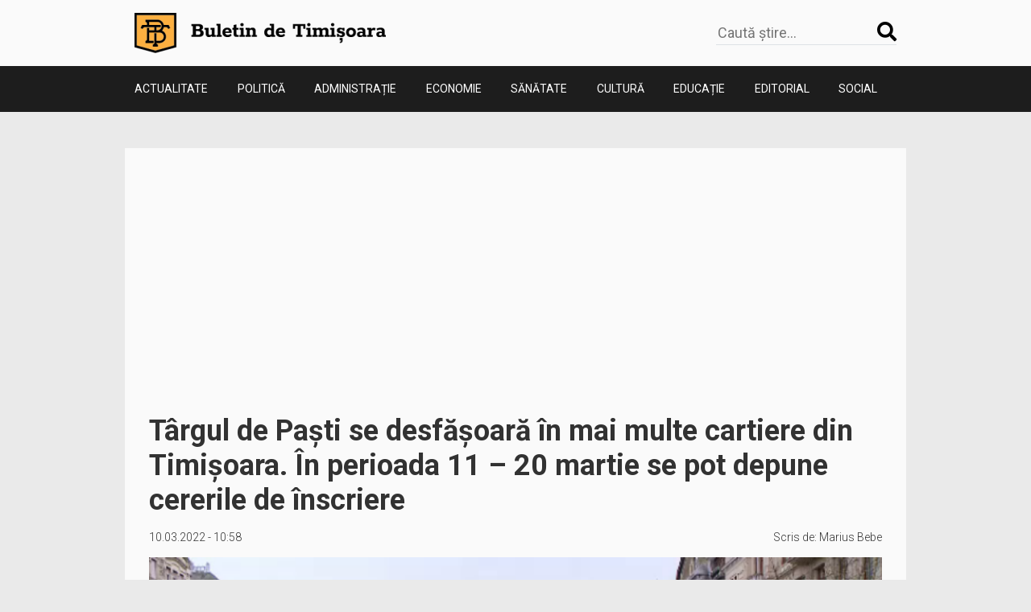

--- FILE ---
content_type: text/html; charset=UTF-8
request_url: https://buletindetimisoara.ro/targul-de-pasti-se-desfasoara-in-mai-multe-cartiere-din-timisoara-in-perioada-11-20-martie-se-pot-depune-cererile-de-inscriere/
body_size: 11829
content:
<!DOCTYPE html>
<html lang="ro">
<head>
    <meta charset="utf-8">
    <meta name="viewport" content="width=device-width, initial-scale=1, shrink-to-fit=no">
    <link rel="preconnect" href="https://fonts.gstatic.com">
    <link href="https://fonts.googleapis.com/css2?family=Girassol&family=Roboto:wght@300;400;500;700&display=swap&subset=latin-ext" rel="stylesheet">
    <title>Târgul de Paști se desfășoară în mai multe cartiere din Timișoara. În perioada 11 &#8211; 20 martie se pot depune cererile de înscriere &#8211; Buletin de Timișoara</title>
<meta name='robots' content='max-image-preview:large' />
<link rel='dns-prefetch' href='//ajax.googleapis.com' />
<link rel='dns-prefetch' href='//cdnjs.cloudflare.com' />

        <meta property="og:title" content="Târgul de Paști se desfășoară în mai multe cartiere din Timișoara. În perioada 11 - 20 martie se pot depune cererile de înscriere">

        <meta property="og:description" content="Știri din Timișoara" />
        <meta property="og:type" content="article" />
        <meta property="og:url" content="https://buletindetimisoara.ro/targul-de-pasti-se-desfasoara-in-mai-multe-cartiere-din-timisoara-in-perioada-11-20-martie-se-pot-depune-cererile-de-inscriere/" />
        <meta property="og:site_name" content="Buletin de Timișoara" />
        <meta property="og:image" content="https://buletindetimisoara.ro/wp-content/uploads/2022/03/targ-pasti-680x315.png" />
        <meta property="og:image:width" content="851" />
        <meta property="og:image:height" content="315" />

        <style id='wp-img-auto-sizes-contain-inline-css' type='text/css'>
img:is([sizes=auto i],[sizes^="auto," i]){contain-intrinsic-size:3000px 1500px}
/*# sourceURL=wp-img-auto-sizes-contain-inline-css */
</style>
<style id='wp-emoji-styles-inline-css' type='text/css'>

	img.wp-smiley, img.emoji {
		display: inline !important;
		border: none !important;
		box-shadow: none !important;
		height: 1em !important;
		width: 1em !important;
		margin: 0 0.07em !important;
		vertical-align: -0.1em !important;
		background: none !important;
		padding: 0 !important;
	}
/*# sourceURL=wp-emoji-styles-inline-css */
</style>
<style id='wp-block-library-inline-css' type='text/css'>
:root{--wp-block-synced-color:#7a00df;--wp-block-synced-color--rgb:122,0,223;--wp-bound-block-color:var(--wp-block-synced-color);--wp-editor-canvas-background:#ddd;--wp-admin-theme-color:#007cba;--wp-admin-theme-color--rgb:0,124,186;--wp-admin-theme-color-darker-10:#006ba1;--wp-admin-theme-color-darker-10--rgb:0,107,160.5;--wp-admin-theme-color-darker-20:#005a87;--wp-admin-theme-color-darker-20--rgb:0,90,135;--wp-admin-border-width-focus:2px}@media (min-resolution:192dpi){:root{--wp-admin-border-width-focus:1.5px}}.wp-element-button{cursor:pointer}:root .has-very-light-gray-background-color{background-color:#eee}:root .has-very-dark-gray-background-color{background-color:#313131}:root .has-very-light-gray-color{color:#eee}:root .has-very-dark-gray-color{color:#313131}:root .has-vivid-green-cyan-to-vivid-cyan-blue-gradient-background{background:linear-gradient(135deg,#00d084,#0693e3)}:root .has-purple-crush-gradient-background{background:linear-gradient(135deg,#34e2e4,#4721fb 50%,#ab1dfe)}:root .has-hazy-dawn-gradient-background{background:linear-gradient(135deg,#faaca8,#dad0ec)}:root .has-subdued-olive-gradient-background{background:linear-gradient(135deg,#fafae1,#67a671)}:root .has-atomic-cream-gradient-background{background:linear-gradient(135deg,#fdd79a,#004a59)}:root .has-nightshade-gradient-background{background:linear-gradient(135deg,#330968,#31cdcf)}:root .has-midnight-gradient-background{background:linear-gradient(135deg,#020381,#2874fc)}:root{--wp--preset--font-size--normal:16px;--wp--preset--font-size--huge:42px}.has-regular-font-size{font-size:1em}.has-larger-font-size{font-size:2.625em}.has-normal-font-size{font-size:var(--wp--preset--font-size--normal)}.has-huge-font-size{font-size:var(--wp--preset--font-size--huge)}.has-text-align-center{text-align:center}.has-text-align-left{text-align:left}.has-text-align-right{text-align:right}.has-fit-text{white-space:nowrap!important}#end-resizable-editor-section{display:none}.aligncenter{clear:both}.items-justified-left{justify-content:flex-start}.items-justified-center{justify-content:center}.items-justified-right{justify-content:flex-end}.items-justified-space-between{justify-content:space-between}.screen-reader-text{border:0;clip-path:inset(50%);height:1px;margin:-1px;overflow:hidden;padding:0;position:absolute;width:1px;word-wrap:normal!important}.screen-reader-text:focus{background-color:#ddd;clip-path:none;color:#444;display:block;font-size:1em;height:auto;left:5px;line-height:normal;padding:15px 23px 14px;text-decoration:none;top:5px;width:auto;z-index:100000}html :where(.has-border-color){border-style:solid}html :where([style*=border-top-color]){border-top-style:solid}html :where([style*=border-right-color]){border-right-style:solid}html :where([style*=border-bottom-color]){border-bottom-style:solid}html :where([style*=border-left-color]){border-left-style:solid}html :where([style*=border-width]){border-style:solid}html :where([style*=border-top-width]){border-top-style:solid}html :where([style*=border-right-width]){border-right-style:solid}html :where([style*=border-bottom-width]){border-bottom-style:solid}html :where([style*=border-left-width]){border-left-style:solid}html :where(img[class*=wp-image-]){height:auto;max-width:100%}:where(figure){margin:0 0 1em}html :where(.is-position-sticky){--wp-admin--admin-bar--position-offset:var(--wp-admin--admin-bar--height,0px)}@media screen and (max-width:600px){html :where(.is-position-sticky){--wp-admin--admin-bar--position-offset:0px}}

/*# sourceURL=wp-block-library-inline-css */
</style><style id='wp-block-list-inline-css' type='text/css'>
ol,ul{box-sizing:border-box}:root :where(.wp-block-list.has-background){padding:1.25em 2.375em}
/*# sourceURL=https://buletindetimisoara.ro/wp-includes/blocks/list/style.min.css */
</style>
<style id='wp-block-paragraph-inline-css' type='text/css'>
.is-small-text{font-size:.875em}.is-regular-text{font-size:1em}.is-large-text{font-size:2.25em}.is-larger-text{font-size:3em}.has-drop-cap:not(:focus):first-letter{float:left;font-size:8.4em;font-style:normal;font-weight:100;line-height:.68;margin:.05em .1em 0 0;text-transform:uppercase}body.rtl .has-drop-cap:not(:focus):first-letter{float:none;margin-left:.1em}p.has-drop-cap.has-background{overflow:hidden}:root :where(p.has-background){padding:1.25em 2.375em}:where(p.has-text-color:not(.has-link-color)) a{color:inherit}p.has-text-align-left[style*="writing-mode:vertical-lr"],p.has-text-align-right[style*="writing-mode:vertical-rl"]{rotate:180deg}
/*# sourceURL=https://buletindetimisoara.ro/wp-includes/blocks/paragraph/style.min.css */
</style>
<style id='global-styles-inline-css' type='text/css'>
:root{--wp--preset--aspect-ratio--square: 1;--wp--preset--aspect-ratio--4-3: 4/3;--wp--preset--aspect-ratio--3-4: 3/4;--wp--preset--aspect-ratio--3-2: 3/2;--wp--preset--aspect-ratio--2-3: 2/3;--wp--preset--aspect-ratio--16-9: 16/9;--wp--preset--aspect-ratio--9-16: 9/16;--wp--preset--color--black: #000000;--wp--preset--color--cyan-bluish-gray: #abb8c3;--wp--preset--color--white: #ffffff;--wp--preset--color--pale-pink: #f78da7;--wp--preset--color--vivid-red: #cf2e2e;--wp--preset--color--luminous-vivid-orange: #ff6900;--wp--preset--color--luminous-vivid-amber: #fcb900;--wp--preset--color--light-green-cyan: #7bdcb5;--wp--preset--color--vivid-green-cyan: #00d084;--wp--preset--color--pale-cyan-blue: #8ed1fc;--wp--preset--color--vivid-cyan-blue: #0693e3;--wp--preset--color--vivid-purple: #9b51e0;--wp--preset--gradient--vivid-cyan-blue-to-vivid-purple: linear-gradient(135deg,rgb(6,147,227) 0%,rgb(155,81,224) 100%);--wp--preset--gradient--light-green-cyan-to-vivid-green-cyan: linear-gradient(135deg,rgb(122,220,180) 0%,rgb(0,208,130) 100%);--wp--preset--gradient--luminous-vivid-amber-to-luminous-vivid-orange: linear-gradient(135deg,rgb(252,185,0) 0%,rgb(255,105,0) 100%);--wp--preset--gradient--luminous-vivid-orange-to-vivid-red: linear-gradient(135deg,rgb(255,105,0) 0%,rgb(207,46,46) 100%);--wp--preset--gradient--very-light-gray-to-cyan-bluish-gray: linear-gradient(135deg,rgb(238,238,238) 0%,rgb(169,184,195) 100%);--wp--preset--gradient--cool-to-warm-spectrum: linear-gradient(135deg,rgb(74,234,220) 0%,rgb(151,120,209) 20%,rgb(207,42,186) 40%,rgb(238,44,130) 60%,rgb(251,105,98) 80%,rgb(254,248,76) 100%);--wp--preset--gradient--blush-light-purple: linear-gradient(135deg,rgb(255,206,236) 0%,rgb(152,150,240) 100%);--wp--preset--gradient--blush-bordeaux: linear-gradient(135deg,rgb(254,205,165) 0%,rgb(254,45,45) 50%,rgb(107,0,62) 100%);--wp--preset--gradient--luminous-dusk: linear-gradient(135deg,rgb(255,203,112) 0%,rgb(199,81,192) 50%,rgb(65,88,208) 100%);--wp--preset--gradient--pale-ocean: linear-gradient(135deg,rgb(255,245,203) 0%,rgb(182,227,212) 50%,rgb(51,167,181) 100%);--wp--preset--gradient--electric-grass: linear-gradient(135deg,rgb(202,248,128) 0%,rgb(113,206,126) 100%);--wp--preset--gradient--midnight: linear-gradient(135deg,rgb(2,3,129) 0%,rgb(40,116,252) 100%);--wp--preset--font-size--small: 13px;--wp--preset--font-size--medium: 20px;--wp--preset--font-size--large: 36px;--wp--preset--font-size--x-large: 42px;--wp--preset--spacing--20: 0.44rem;--wp--preset--spacing--30: 0.67rem;--wp--preset--spacing--40: 1rem;--wp--preset--spacing--50: 1.5rem;--wp--preset--spacing--60: 2.25rem;--wp--preset--spacing--70: 3.38rem;--wp--preset--spacing--80: 5.06rem;--wp--preset--shadow--natural: 6px 6px 9px rgba(0, 0, 0, 0.2);--wp--preset--shadow--deep: 12px 12px 50px rgba(0, 0, 0, 0.4);--wp--preset--shadow--sharp: 6px 6px 0px rgba(0, 0, 0, 0.2);--wp--preset--shadow--outlined: 6px 6px 0px -3px rgb(255, 255, 255), 6px 6px rgb(0, 0, 0);--wp--preset--shadow--crisp: 6px 6px 0px rgb(0, 0, 0);}:where(.is-layout-flex){gap: 0.5em;}:where(.is-layout-grid){gap: 0.5em;}body .is-layout-flex{display: flex;}.is-layout-flex{flex-wrap: wrap;align-items: center;}.is-layout-flex > :is(*, div){margin: 0;}body .is-layout-grid{display: grid;}.is-layout-grid > :is(*, div){margin: 0;}:where(.wp-block-columns.is-layout-flex){gap: 2em;}:where(.wp-block-columns.is-layout-grid){gap: 2em;}:where(.wp-block-post-template.is-layout-flex){gap: 1.25em;}:where(.wp-block-post-template.is-layout-grid){gap: 1.25em;}.has-black-color{color: var(--wp--preset--color--black) !important;}.has-cyan-bluish-gray-color{color: var(--wp--preset--color--cyan-bluish-gray) !important;}.has-white-color{color: var(--wp--preset--color--white) !important;}.has-pale-pink-color{color: var(--wp--preset--color--pale-pink) !important;}.has-vivid-red-color{color: var(--wp--preset--color--vivid-red) !important;}.has-luminous-vivid-orange-color{color: var(--wp--preset--color--luminous-vivid-orange) !important;}.has-luminous-vivid-amber-color{color: var(--wp--preset--color--luminous-vivid-amber) !important;}.has-light-green-cyan-color{color: var(--wp--preset--color--light-green-cyan) !important;}.has-vivid-green-cyan-color{color: var(--wp--preset--color--vivid-green-cyan) !important;}.has-pale-cyan-blue-color{color: var(--wp--preset--color--pale-cyan-blue) !important;}.has-vivid-cyan-blue-color{color: var(--wp--preset--color--vivid-cyan-blue) !important;}.has-vivid-purple-color{color: var(--wp--preset--color--vivid-purple) !important;}.has-black-background-color{background-color: var(--wp--preset--color--black) !important;}.has-cyan-bluish-gray-background-color{background-color: var(--wp--preset--color--cyan-bluish-gray) !important;}.has-white-background-color{background-color: var(--wp--preset--color--white) !important;}.has-pale-pink-background-color{background-color: var(--wp--preset--color--pale-pink) !important;}.has-vivid-red-background-color{background-color: var(--wp--preset--color--vivid-red) !important;}.has-luminous-vivid-orange-background-color{background-color: var(--wp--preset--color--luminous-vivid-orange) !important;}.has-luminous-vivid-amber-background-color{background-color: var(--wp--preset--color--luminous-vivid-amber) !important;}.has-light-green-cyan-background-color{background-color: var(--wp--preset--color--light-green-cyan) !important;}.has-vivid-green-cyan-background-color{background-color: var(--wp--preset--color--vivid-green-cyan) !important;}.has-pale-cyan-blue-background-color{background-color: var(--wp--preset--color--pale-cyan-blue) !important;}.has-vivid-cyan-blue-background-color{background-color: var(--wp--preset--color--vivid-cyan-blue) !important;}.has-vivid-purple-background-color{background-color: var(--wp--preset--color--vivid-purple) !important;}.has-black-border-color{border-color: var(--wp--preset--color--black) !important;}.has-cyan-bluish-gray-border-color{border-color: var(--wp--preset--color--cyan-bluish-gray) !important;}.has-white-border-color{border-color: var(--wp--preset--color--white) !important;}.has-pale-pink-border-color{border-color: var(--wp--preset--color--pale-pink) !important;}.has-vivid-red-border-color{border-color: var(--wp--preset--color--vivid-red) !important;}.has-luminous-vivid-orange-border-color{border-color: var(--wp--preset--color--luminous-vivid-orange) !important;}.has-luminous-vivid-amber-border-color{border-color: var(--wp--preset--color--luminous-vivid-amber) !important;}.has-light-green-cyan-border-color{border-color: var(--wp--preset--color--light-green-cyan) !important;}.has-vivid-green-cyan-border-color{border-color: var(--wp--preset--color--vivid-green-cyan) !important;}.has-pale-cyan-blue-border-color{border-color: var(--wp--preset--color--pale-cyan-blue) !important;}.has-vivid-cyan-blue-border-color{border-color: var(--wp--preset--color--vivid-cyan-blue) !important;}.has-vivid-purple-border-color{border-color: var(--wp--preset--color--vivid-purple) !important;}.has-vivid-cyan-blue-to-vivid-purple-gradient-background{background: var(--wp--preset--gradient--vivid-cyan-blue-to-vivid-purple) !important;}.has-light-green-cyan-to-vivid-green-cyan-gradient-background{background: var(--wp--preset--gradient--light-green-cyan-to-vivid-green-cyan) !important;}.has-luminous-vivid-amber-to-luminous-vivid-orange-gradient-background{background: var(--wp--preset--gradient--luminous-vivid-amber-to-luminous-vivid-orange) !important;}.has-luminous-vivid-orange-to-vivid-red-gradient-background{background: var(--wp--preset--gradient--luminous-vivid-orange-to-vivid-red) !important;}.has-very-light-gray-to-cyan-bluish-gray-gradient-background{background: var(--wp--preset--gradient--very-light-gray-to-cyan-bluish-gray) !important;}.has-cool-to-warm-spectrum-gradient-background{background: var(--wp--preset--gradient--cool-to-warm-spectrum) !important;}.has-blush-light-purple-gradient-background{background: var(--wp--preset--gradient--blush-light-purple) !important;}.has-blush-bordeaux-gradient-background{background: var(--wp--preset--gradient--blush-bordeaux) !important;}.has-luminous-dusk-gradient-background{background: var(--wp--preset--gradient--luminous-dusk) !important;}.has-pale-ocean-gradient-background{background: var(--wp--preset--gradient--pale-ocean) !important;}.has-electric-grass-gradient-background{background: var(--wp--preset--gradient--electric-grass) !important;}.has-midnight-gradient-background{background: var(--wp--preset--gradient--midnight) !important;}.has-small-font-size{font-size: var(--wp--preset--font-size--small) !important;}.has-medium-font-size{font-size: var(--wp--preset--font-size--medium) !important;}.has-large-font-size{font-size: var(--wp--preset--font-size--large) !important;}.has-x-large-font-size{font-size: var(--wp--preset--font-size--x-large) !important;}
/*# sourceURL=global-styles-inline-css */
</style>

<style id='classic-theme-styles-inline-css' type='text/css'>
/*! This file is auto-generated */
.wp-block-button__link{color:#fff;background-color:#32373c;border-radius:9999px;box-shadow:none;text-decoration:none;padding:calc(.667em + 2px) calc(1.333em + 2px);font-size:1.125em}.wp-block-file__button{background:#32373c;color:#fff;text-decoration:none}
/*# sourceURL=/wp-includes/css/classic-themes.min.css */
</style>
<link rel='stylesheet' id='wordpress-popular-posts-css-css' href='https://buletindetimisoara.ro/wp-content/plugins/wordpress-popular-posts/assets/css/wpp.css?ver=5.3.3' type='text/css' media='all' />
<link rel='stylesheet' id='bxsliderCss-css' href='https://cdnjs.cloudflare.com/ajax/libs/bxslider/4.2.9/jquery.bxslider.min.css?ver=6.9' type='text/css' media='all' />
<link rel='stylesheet' id='mkStyles-css' href='https://buletindetimisoara.ro/wp-content/themes/buletintm/assets/css/style.css?ver=1.0' type='text/css' media='all' />
<script type="application/json" id="wpp-json">
/* <![CDATA[ */
{"sampling_active":0,"sampling_rate":100,"ajax_url":"https:\/\/buletindetimisoara.ro\/wp-json\/wordpress-popular-posts\/v1\/popular-posts","ID":12234,"token":"bf00993eea","lang":0,"debug":0}
//# sourceURL=wpp-json
/* ]]> */
</script>
<script type="text/javascript" src="https://buletindetimisoara.ro/wp-content/plugins/wordpress-popular-posts/assets/js/wpp.min.js?ver=5.3.3" id="wpp-js-js"></script>
<link rel="canonical" href="https://buletindetimisoara.ro/targul-de-pasti-se-desfasoara-in-mai-multe-cartiere-din-timisoara-in-perioada-11-20-martie-se-pot-depune-cererile-de-inscriere/" />
<link rel='shortlink' href='https://buletindetimisoara.ro/?p=12234' />
        <style>
            @-webkit-keyframes bgslide {
                from {
                    background-position-x: 0;
                }
                to {
                    background-position-x: -200%;
                }
            }

            @keyframes bgslide {
                    from {
                        background-position-x: 0;
                    }
                    to {
                        background-position-x: -200%;
                    }
            }

            .wpp-widget-placeholder {
                margin: 0 auto;
                width: 60px;
                height: 3px;
                background: #dd3737;
                background: -webkit-gradient(linear, left top, right top, from(#dd3737), color-stop(10%, #571313), to(#dd3737));
                background: linear-gradient(90deg, #dd3737 0%, #571313 10%, #dd3737 100%);
                background-size: 200% auto;
                border-radius: 3px;
                -webkit-animation: bgslide 1s infinite linear;
                animation: bgslide 1s infinite linear;
            }
        </style>
        <link rel="icon" href="https://buletindetimisoara.ro/wp-content/uploads/2021/06/favicon-1-120x120.png" sizes="32x32" />
<link rel="icon" href="https://buletindetimisoara.ro/wp-content/uploads/2021/06/favicon-1-248x248.png" sizes="192x192" />
<link rel="apple-touch-icon" href="https://buletindetimisoara.ro/wp-content/uploads/2021/06/favicon-1-248x248.png" />
<meta name="msapplication-TileImage" content="https://buletindetimisoara.ro/wp-content/uploads/2021/06/favicon-1-323x182.png" />
    <script data-ad-client="ca-pub-4314969620952809" async src="https://pagead2.googlesyndication.com/pagead/js/adsbygoogle.js"></script>
    <!-- Global site tag (gtag.js) - Google Analytics -->
    <script async src="https://www.googletagmanager.com/gtag/js?id=G-P5PN29HSNG"></script>
    <script>
        window.dataLayer = window.dataLayer || [];
        function gtag(){dataLayer.push(arguments);}
        gtag('js', new Date());

        gtag('config', 'G-P5PN29HSNG');
    </script>
</head>
<body class="wp-singular post-template-default single single-post postid-12234 single-format-standard wp-custom-logo wp-theme-buletintm">
<header class="">
    <div id="top-header" class="d-flex justify-content-between align-items-center container py-3">
        <a href="https://buletindetimisoara.ro/" class="custom-logo-link" rel="home"><img width="312" height="50" src="https://buletindetimisoara.ro/wp-content/uploads/2021/06/cropped-logo-site1-1.png" class="custom-logo" alt="Buletin de Timișoara" decoding="async" /></a>            <button id="menu-trigger" class="d-lg-none"><i class="fas fa-bars"></i></button>
        <form role="search" method="get" action="https://buletindetimisoara.ro/" class="d-none d-lg-flex fw-light justify-content-between align-items-center search-form border-bottom">
                 <input type="search" value="" name="s" id="s" class=" fs-18 border-none background-primary" placeholder="Caută știre..." autocomplete="off" />
                 <label for="s"><i class="fas fa-search label fs-label color-black"></i></label>
                 <input type="submit" class="hidden" id="searchsubmit" value="" />
             </form>    </div>
    <div id="bottom-header" class="primary-bg">
        <ul id="main-menu-header" class="menu container d-flex d-lg-flex d-none flex-column flex-lg-row justify-content-between text-uppercase"><li id="menu-item-21" class="menu-item menu-item-type-taxonomy menu-item-object-category menu-item-21"><a href="https://buletindetimisoara.ro/categorie/actualitate/">Actualitate</a></li>
<li id="menu-item-14" class="menu-item menu-item-type-taxonomy menu-item-object-category menu-item-14"><a href="https://buletindetimisoara.ro/categorie/politica/">Politică</a></li>
<li id="menu-item-76" class="menu-item menu-item-type-taxonomy menu-item-object-category current-post-ancestor current-menu-parent current-post-parent menu-item-76"><a href="https://buletindetimisoara.ro/categorie/administratie/">Administrație</a></li>
<li id="menu-item-17" class="menu-item menu-item-type-taxonomy menu-item-object-category menu-item-17"><a href="https://buletindetimisoara.ro/categorie/economie/">Economie</a></li>
<li id="menu-item-13" class="menu-item menu-item-type-taxonomy menu-item-object-category menu-item-13"><a href="https://buletindetimisoara.ro/categorie/sanatate/">Sănătate</a></li>
<li id="menu-item-15" class="menu-item menu-item-type-taxonomy menu-item-object-category menu-item-15"><a href="https://buletindetimisoara.ro/categorie/cultura/">Cultură</a></li>
<li id="menu-item-77" class="menu-item menu-item-type-taxonomy menu-item-object-category menu-item-77"><a href="https://buletindetimisoara.ro/categorie/educatie/">Educație</a></li>
<li id="menu-item-16" class="menu-item menu-item-type-taxonomy menu-item-object-category menu-item-16"><a href="https://buletindetimisoara.ro/categorie/editorial/">Editorial</a></li>
<li id="menu-item-240" class="menu-item menu-item-type-taxonomy menu-item-object-category menu-item-240"><a href="https://buletindetimisoara.ro/categorie/social/">Social</a></li>
</ul>    </div>
</header>
<main>
    <aside class="reclama reclama-st ml-2">

    </aside>
    <div class="content container"><h1 class="fw-bold text-color ">Târgul de Paști se desfășoară în mai multe cartiere din Timișoara. În perioada 11 &#8211; 20 martie se pot depune cererile de înscriere</h1>        
          <div class="article-info my-3 d-flex justify-content-between align-items-center ">
            <span class="date fw-light fs-sm lh-sm text-color">
                10.03.2022 - 10:58            </span>
            <p class="author-wrap fw-light fs-sm lh-sm text-color">
                Scris de: <a href="https://buletindetimisoara.ro/author/marius/" title="Articole de Marius Bebe" rel="author">Marius Bebe</a>            </p>
        </div>
        <div class="thumbnail mx-auto d-block">
            <img width="680" height="383" src="https://buletindetimisoara.ro/wp-content/uploads/2022/03/targ-pasti.png" class="featured-large wp-post-image" alt="" decoding="async" fetchpriority="high" srcset="https://buletindetimisoara.ro/wp-content/uploads/2022/03/targ-pasti.png 680w, https://buletindetimisoara.ro/wp-content/uploads/2022/03/targ-pasti-440x248.png 440w, https://buletindetimisoara.ro/wp-content/uploads/2022/03/targ-pasti-323x182.png 323w" sizes="(max-width: 680px) 100vw, 680px" />        </div>
        <div class="article-content mt-3 fw-normal article-content-paragraph lh-base text-color">
            
<p>Casa de Cultură a Municipiului Timișoara organizează cea de-a XIII-a ediție a Târgului de Paști.</p>



<p>Târgul de Paști se va desfășura în Piața Libertății, dar și în câteva cartiere din Timișoara, cum ar fi: Freidorf (Piața Petőfi Sandor), zona Traian (Biserica Millenium, Parcul Regina Maria), zona Lipovei (parcul de pe str. Holdelor), zona Soarelui (Parcul Pădurice).</p>



<p>În vederea derulării activităților comerciale din cadrul târgului, toți cei interesați pot depune în perioada 11-20 martie,  între orele 10.00-13.00, la secretariatul Casei de Cultură din Timișoara, cererea de înscriere și documentele solicitate conform Regulamentului privind organizarea târgului. Documentele pot fi trimise și online, pe adresa de e-mail <a href="mailto:office@ccmt.ro">office@ccmt.ro</a>.</p>



<p>Pot participa:</p>



<ul class="wp-block-list"><li>Persoane fizice: meșteri populari, artiști plastici, ce realizează și comercializează produse handemade și de artă meșteșugărească, în special specifice sărbătorilor pascale: ouă încondeiate, icoane pe sticlă și lemn, sculpturi în lemn și piatră, aranjamente florale, obiecte decorative, obiecte de ceramică, produse artizanale, obiecte de sticlă etc.;</li><li>Persoane juridice (ONG, SRL, PFA, PFI, IF, ÎI), producători sau comercianți de produse nealimentare, specific pascale;</li><li>Persoane juridice (ONG, SRL, PFA, PFI, IF, ÎI), producători&nbsp; sau comercianți de produse alimentare (pască, cozonac, kurtos, plăcinte, langoși, prăjituri, dulcețuri de casă, siropuri, produse apicole, vin, cafea, sucuri, preparate fast-food).</li></ul>



<p>Activitățile de producere și de comercializare a produselor &nbsp;se vor derula în căsuțele Casei de Cultură, proaspăt recondiționate, și în food-trucks.</p>



<p>Taxele de participare&nbsp; diferă, în funcție de natura activității desfășurate și de produsele comercializate. Artiștii plastici și meșterii populari nu plătesc taxe de participare. Scutiți de taxă sunt și comercianții care desfășoară activități în cartiere.&nbsp;</p>



<p>Formularul-tip de înscriere și regulamentul târgului se pot descărca de pe pagina de facebook a Casei de Cultură și de pe&nbsp;<a href="http://www.primariatm.ro/">www.primariatm.ro</a>&nbsp;</p>
        </div>
    <section class='share-buttons d-flex align-items-center my-5'>
        <p class="fw-bold me-2">Distribuie articolul:</p>
		<nav class='share-buttons d-flex justify-content-between'><a href='https://www.facebook.com/sharer/sharer.php?u=https://buletindetimisoara.ro/targul-de-pasti-se-desfasoara-in-mai-multe-cartiere-din-timisoara-in-perioada-11-20-martie-se-pot-depune-cererile-de-inscriere/&t=Târgul de Paști se desfășoară în mai multe cartiere din Timișoara. În perioada 11 &#8211; 20 martie se pot depune cererile de înscriere' title='Distribuie pe Facebook' target='_blank' id='facebook-button'><i class='fab fa-facebook'></i></a><a class='d-block d-lg-none' href='fb-messenger://share?link=https://buletindetimisoara.ro/targul-de-pasti-se-desfasoara-in-mai-multe-cartiere-din-timisoara-in-perioada-11-20-martie-se-pot-depune-cererile-de-inscriere/' target='_blank' id='messenger-button' title='Distribuie pe Messenger'><i class='fab fa-facebook-messenger'></i></a><a href='https://api.whatsapp.com/send?text=https://buletindetimisoara.ro/targul-de-pasti-se-desfasoara-in-mai-multe-cartiere-din-timisoara-in-perioada-11-20-martie-se-pot-depune-cererile-de-inscriere/' target='_blank' id='whatapp-button' title='Distribuie pe Whatsapp'><i class='fab fa-whatsapp'></i></a><a href='mailto:?subject=Articol Buletin de Timișoara&amp;body=https://buletindetimisoara.ro/targul-de-pasti-se-desfasoara-in-mai-multe-cartiere-din-timisoara-in-perioada-11-20-martie-se-pot-depune-cererile-de-inscriere/' title='Distribuie prin email' target='_blank' id='whatapp-button'><i class='fas fa-envelope-open-text'></i></a><a href='https://twitter.com/intent/tweet?text=Târgul de Paști se desfășoară în mai multe cartiere din Timișoara. În perioada 11 &#8211; 20 martie se pot depune cererile de înscriere https://buletindetimisoara.ro/targul-de-pasti-se-desfasoara-in-mai-multe-cartiere-din-timisoara-in-perioada-11-20-martie-se-pot-depune-cererile-de-inscriere/' target='_blank' id='whatapp-button' title='Distribuie pe Twitter'><i class='fab fa-twitter'></i></a></nav>    </section>


	        <section class="similar-posts">
                        <div class="d-flex flex-wrap justify-content-between">
                
<article class="col-12 col-md-6  mb-5 mb-lg-0 mb-lg-5">
    <a class="thumbnail-link" href="https://buletindetimisoara.ro/timis-incep-lucrarile-la-podul-turcului-care-leaga-localitatile-parta-si-petroman-actualul-pod-este-grav-avariat-si-nu-mai-permite-traversarea-in-siguranta/">
    <img width="440" height="248" src="https://buletindetimisoara.ro/wp-content/uploads/2022/08/pod-parta-440x248.jpg" class="img-fluid wp-post-image" alt="" decoding="async" loading="lazy" srcset="https://buletindetimisoara.ro/wp-content/uploads/2022/08/pod-parta-440x248.jpg 440w, https://buletindetimisoara.ro/wp-content/uploads/2022/08/pod-parta-323x182.jpg 323w" sizes="auto, (max-width: 440px) 100vw, 440px" />    </a>
    <a class="title-link" href="https://buletindetimisoara.ro/timis-incep-lucrarile-la-podul-turcului-care-leaga-localitatile-parta-si-petroman-actualul-pod-este-grav-avariat-si-nu-mai-permite-traversarea-in-siguranta/">
        <h2 class="min-height mt-3 d-flex align-items-center fs-3 ">Timiș: încep lucrările la “Podul Turcului“ care leagă localitățile Parța și Petroman – actualul pod este grav avariat și nu mai permite traversarea în siguranță</h2>    </a>
    <div class="excerpt fw-light fs-6 lh-md">
        <p>Consiliul Județean Timiș a semnat contractul de execuție pentru construirea unui nou pod pe drumul județean DJ 593B, la kilometrul 5+000, în zona localității Parța. Investiția, în valoare de 1.637.938&#8230;</p>
    </div>
</article>

<article class="col-12 col-md-6  mb-5 mb-lg-0 mb-lg-5">
    <a class="thumbnail-link" href="https://buletindetimisoara.ro/dominic-fritz-santierul-se-misca-rapid-la-pasajul-solventul-pana-in-toamna-terminam-se-poate-traversa-dintr-o-parte-in-alta-lucram-la-reteaua-tehnica-subterana-si-la-drumul-in-consola/">
    <img width="440" height="248" src="https://buletindetimisoara.ro/wp-content/uploads/2025/04/DOMINIC-FRITZ-440x248.jpg" class="img-fluid wp-post-image" alt="" decoding="async" loading="lazy" srcset="https://buletindetimisoara.ro/wp-content/uploads/2025/04/DOMINIC-FRITZ-440x248.jpg 440w, https://buletindetimisoara.ro/wp-content/uploads/2025/04/DOMINIC-FRITZ-323x182.jpg 323w" sizes="auto, (max-width: 440px) 100vw, 440px" />    </a>
    <a class="title-link" href="https://buletindetimisoara.ro/dominic-fritz-santierul-se-misca-rapid-la-pasajul-solventul-pana-in-toamna-terminam-se-poate-traversa-dintr-o-parte-in-alta-lucram-la-reteaua-tehnica-subterana-si-la-drumul-in-consola/">
        <h2 class="min-height mt-3 d-flex align-items-center fs-3 ">Dominic Fritz: șantierul se mișcă rapid la Pasajul Solventul &#8211; până în toamnă terminăm &#8211; se poate traversa dintr-o parte în alta &#8211; lucrăm la rețeaua tehnică subterană și la drumul în consolă</h2>    </a>
    <div class="excerpt fw-light fs-6 lh-md">
        <p>Lucrările la Pasajul Solventul din Timișoara avansează rapid. Potrivit primarului Dominic Fritz, lucrările vor fi terminate până la toamnă. “Pasajul Solventul se poate traversa dintr-o parte în alta, tot pământul&#8230;</p>
    </div>
</article>

<article class="col-12 col-md-6  mb-5 mb-lg-0 mb-lg-5">
    <a class="thumbnail-link" href="https://buletindetimisoara.ro/viceprimarul-usr-al-timisoarei-ruben-latcau-nu-sunt-multumit-de-ritmul-lucrarilor-pe-bogdanestilor/">
    <img width="440" height="248" src="https://buletindetimisoara.ro/wp-content/uploads/2022/06/bulevardul-cetatii-440x248.jpg" class="img-fluid wp-post-image" alt="" decoding="async" loading="lazy" srcset="https://buletindetimisoara.ro/wp-content/uploads/2022/06/bulevardul-cetatii-440x248.jpg 440w, https://buletindetimisoara.ro/wp-content/uploads/2022/06/bulevardul-cetatii-323x182.jpg 323w" sizes="auto, (max-width: 440px) 100vw, 440px" />    </a>
    <a class="title-link" href="https://buletindetimisoara.ro/viceprimarul-usr-al-timisoarei-ruben-latcau-nu-sunt-multumit-de-ritmul-lucrarilor-pe-bogdanestilor/">
        <h2 class="min-height mt-3 d-flex align-items-center fs-3 ">Viceprimarul USR al Timișoarei, Ruben Lațcău: nu sunt mulțumit de ritmul lucrărilor pe Bogdăneștilor</h2>    </a>
    <div class="excerpt fw-light fs-6 lh-md">
        <p>Viceprimarul USR al Timișoarei, Ruben Lațcău, se declară nemulțumit de ritmul lucrărilor de pe Calea Bogdăneștilor. “Am fost ieri la ședințele de șantier pentru proiectele de reabilitare de pe Bogdăneștilor&#8230;</p>
    </div>
</article>

<article class="col-12 col-md-6  mb-5 mb-lg-0 mb-lg-5">
    <a class="thumbnail-link" href="https://buletindetimisoara.ro/primaria-timisoara-lanseaza-centrala-telefonica-digitala-timisorenii-de-vorba-cu-robotii/">
    <img width="440" height="248" src="https://buletindetimisoara.ro/wp-content/uploads/2022/03/dominic-fritz-2-440x248.jpg" class="img-fluid wp-post-image" alt="" decoding="async" loading="lazy" srcset="https://buletindetimisoara.ro/wp-content/uploads/2022/03/dominic-fritz-2-440x248.jpg 440w, https://buletindetimisoara.ro/wp-content/uploads/2022/03/dominic-fritz-2-323x182.jpg 323w" sizes="auto, (max-width: 440px) 100vw, 440px" />    </a>
    <a class="title-link" href="https://buletindetimisoara.ro/primaria-timisoara-lanseaza-centrala-telefonica-digitala-timisorenii-de-vorba-cu-robotii/">
        <h2 class="min-height mt-3 d-flex align-items-center fs-3 ">Primăria Timișoara lansează Centrala telefonică digitală – timișorenii de vorbă cu roboții</h2>    </a>
    <div class="excerpt fw-light fs-6 lh-md">
        <p>Primăria Timișoara lansează în luna aprilie proiectul Centrala telefonică digitală. Anunțul a fost făcut de primarul Dominic Fritz într-o conferință de presă și a explicat ce înseamnă acest lucru. “Când&#8230;</p>
    </div>
</article>

<article class="col-12 col-md-6  mb-5 mb-lg-0 mb-lg-5">
    <a class="thumbnail-link" href="https://buletindetimisoara.ro/timisoara-maternitatea-odobescu-incepe-activitate-in-noua-locatie-la-finalul-lunii-martie-contractul-de-inchiriere-a-fostei-clinici-president-este-in-negociere/">
    <img width="440" height="248" src="https://buletindetimisoara.ro/wp-content/uploads/2025/02/ruben-latcau-440x248.jpg" class="img-fluid wp-post-image" alt="" decoding="async" loading="lazy" srcset="https://buletindetimisoara.ro/wp-content/uploads/2025/02/ruben-latcau-440x248.jpg 440w, https://buletindetimisoara.ro/wp-content/uploads/2025/02/ruben-latcau-323x182.jpg 323w" sizes="auto, (max-width: 440px) 100vw, 440px" />    </a>
    <a class="title-link" href="https://buletindetimisoara.ro/timisoara-maternitatea-odobescu-incepe-activitate-in-noua-locatie-la-finalul-lunii-martie-contractul-de-inchiriere-a-fostei-clinici-president-este-in-negociere/">
        <h2 class="min-height mt-3 d-flex align-items-center fs-3 ">Timișoara: maternitatea Odobescu începe activitate în noua locație la finalul lunii martie &#8211; contractul de închiriere a fostei clinici President este în negociere</h2>    </a>
    <div class="excerpt fw-light fs-6 lh-md">
        <p>Primarul Dominic Fritz a anunțat la începutul lunii februarie că a ajuns la un acord de principiu pentru relocarea Secției de Obstetrică a Spitalului Municipal (Maternitatea Odobescu) în clădirea unei&#8230;</p>
    </div>
</article>
            </div>
        </section>
    
    <section class="d-flex flex-column py-5 flex-lg-row justify-content-between">
        
        <section id="recommend" class="col-md-6 pb-2 pb-lg-5 py-lg-3">
            <h3 class="mb-0 has-border-left pb-2 d-flex align-items-center recommend-title text-uppercase fw-bold fs-sm character-tracking border-bottom ">Recomandările noastre</h3>
            <ul class="listing">
                <li>
    <a href="https://buletindetimisoara.ro/timisoara-sdm-face-angajari-pentru-mai-multe-posturi-se-cauta-conducatori-auto-muncitori-calificati-si-mecanici-sau-operatori-utilaje/">
        <h4 class=" mb-0 pt-2 pb-2 lh-base border-bottom ">Timișoara: SDM face angajări pentru mai multe posturi – se caută conducători auto, muncitori calificați și mecanici sau operatori utilaje</h4>    </a>
</li>
<li>
    <a href="https://buletindetimisoara.ro/timisoara-se-acorda-compensatii-pentru-zboruri-intarziate-250-de-euro-pentru-zboruri-de-pana-la-1-500-km/">
        <h4 class=" mb-0 pt-2 pb-2 lh-base border-bottom ">Timișoara: se acordă compensații pentru zboruri întârziate &#8211; 250 de euro pentru zboruri de până la 1.500 km</h4>    </a>
</li>
<li>
    <a href="https://buletindetimisoara.ro/timisoara-standardele-morale-nu-sunt-optionale-pentru-alesii-poporului-alesii-nu-reprezinta-doar-propria-persoana-ci-intreaga-comunitate-care-i-a-investit-cu-putere-si-responsabilitate/">
        <h4 class=" mb-0 pt-2 pb-2 lh-base border-bottom ">Timișoara: standardele morale nu sunt opționale pentru aleșii poporului – aleșii nu reprezintă doar propria persoană, ci întreaga comunitate care i-a investit cu putere și responsabilitate – fără repere totul devine sfidare la adresa opiniei publice</h4>    </a>
</li>
<li>
    <a href="https://buletindetimisoara.ro/nicusor-dan-are-nevoie-de-o-echipa-scurta-un-vagon-de-bani-si-o-distantare-abrupta-de-comasatii-toxici/">
        <h4 class=" mb-0 pt-2 pb-2 lh-base border-bottom ">Nicușor Dan – are nevoie de o echipă scurtă, un vagon de bani și o distanțare abruptă de “comasații“ toxici</h4>    </a>
</li>
<li>
    <a href="https://buletindetimisoara.ro/foto-timis-imagini-spectaculoase-cu-noul-complex-sportiv-ce-va-fi-construit-la-giroc-pe-16-hectare-vor-exista-terenuri-de-tenis-si-de-fotbal-sali-de-gimnastica-si-de-scrima-o-sala-multif/">
        <h4 class=" mb-0 pt-2 pb-2 lh-base border-bottom ">FOTO. Timiș: imagini spectaculoase cu noul complex sportiv ce va fi construit la Giroc – pe 16 hectare vor exista terenuri de tenis și de fotbal, săli de gimnastică și de scrimă, o sală multifuncțională, o arenă de tenis cu tribune, patinoar, bazin de înot, piste de alergare și un skate-park</h4>    </a>
</li>
        </section>

    
<section id='most-read' class='col-md-6 py-lg-3'>
<h3 class="mb-0 pb-2 has-border-left most-read-title d-flex align-items-center text-uppercase fw-bold fs-sm character-tracking border-bottom">Cele mai citite articole</h3>            <div class="wpp-widget-placeholder" data-widget-id="wpp-3"></div>
            
</section>
    </section>
    </div>
    <aside class="reclama reclama-dr">

    </aside>
</main>
<footer>
    <div class="background-orange py-4 py-lg-3">
        <div class="container d-flex justify-content-evenly align-items-center text-white">
                                <a href="https://www.facebook.com/buletindetimisoara" target="_blank"><i class="fab fa-facebook-square fa-2x"></i></a>

            
            <i class="fab fa-instagram fa-2x"></i>
            <i class="fab fa-twitter fa-2x"></i>
            <i class="fab fa-youtube fa-2x"></i>
        </div>
    </div>
    <div class="background-color py-4">
       <div class="container">
           <ul id="footer-menu" class="menu d-flex justify-content-between flex-wrap fw-light"><li id="menu-item-185" class="menu-item menu-item-type-taxonomy menu-item-object-category menu-item-185"><a href="https://buletindetimisoara.ro/categorie/actualitate/">Actualitate</a></li>
<li id="menu-item-186" class="menu-item menu-item-type-taxonomy menu-item-object-category menu-item-186"><a href="https://buletindetimisoara.ro/categorie/politica/">Politică</a></li>
<li id="menu-item-187" class="menu-item menu-item-type-taxonomy menu-item-object-category current-post-ancestor current-menu-parent current-post-parent menu-item-187"><a href="https://buletindetimisoara.ro/categorie/administratie/">Administrație</a></li>
<li id="menu-item-188" class="menu-item menu-item-type-taxonomy menu-item-object-category menu-item-188"><a href="https://buletindetimisoara.ro/categorie/economie/">Economie</a></li>
<li id="menu-item-189" class="menu-item menu-item-type-taxonomy menu-item-object-category menu-item-189"><a href="https://buletindetimisoara.ro/categorie/sanatate/">Sănătate</a></li>
<li id="menu-item-190" class="menu-item menu-item-type-taxonomy menu-item-object-category menu-item-190"><a href="https://buletindetimisoara.ro/categorie/cultura/">Cultură</a></li>
<li id="menu-item-191" class="menu-item menu-item-type-taxonomy menu-item-object-category menu-item-191"><a href="https://buletindetimisoara.ro/categorie/educatie/">Educație</a></li>
<li id="menu-item-192" class="menu-item menu-item-type-taxonomy menu-item-object-category menu-item-192"><a href="https://buletindetimisoara.ro/categorie/editorial/">Editorial</a></li>
<li id="menu-item-200" class="menu-item menu-item-type-post_type menu-item-object-page menu-item-200"><a href="https://buletindetimisoara.ro/redactia-buletin-de-timisoara/">Redacția</a></li>
<li id="menu-item-201" class="menu-item menu-item-type-post_type menu-item-object-page menu-item-201"><a href="https://buletindetimisoara.ro/contact/">Contact</a></li>
<li id="menu-item-204" class="menu-item menu-item-type-post_type menu-item-object-page menu-item-privacy-policy menu-item-204"><a rel="privacy-policy" href="https://buletindetimisoara.ro/politica-de-confidentialitate/">Politică de confidențialitate</a></li>
<li id="menu-item-202" class="menu-item menu-item-type-post_type menu-item-object-page menu-item-202"><a href="https://buletindetimisoara.ro/politica-de-cookies/">Politica de cookies</a></li>
</ul>       </div>
    </div>
    <div class="bottom-footer fw-light d-flex justify-content-center text-white background-black py-3">
        <p class="col-12 col-md-6 background-black text-center"><span>&copy; Buletin de Timișoara. Toate drepturile rezervate. Găzduire web</span> <a href="https://maghost.ro" target="_blank" style="color:#fff;
  font-weight: 600;">maghost.ro</a></p>
    </div>
</footer>

<script type="speculationrules">
{"prefetch":[{"source":"document","where":{"and":[{"href_matches":"/*"},{"not":{"href_matches":["/wp-*.php","/wp-admin/*","/wp-content/uploads/*","/wp-content/*","/wp-content/plugins/*","/wp-content/themes/buletintm/*","/*\\?(.+)"]}},{"not":{"selector_matches":"a[rel~=\"nofollow\"]"}},{"not":{"selector_matches":".no-prefetch, .no-prefetch a"}}]},"eagerness":"conservative"}]}
</script>
<script type="text/javascript" src="https://ajax.googleapis.com/ajax/libs/jquery/1.12.4/jquery.min.js?ver=1.12.4" id="jquery-js"></script>
<script type="text/javascript" src="https://ajax.googleapis.com/ajax/libs/jqueryui/1.12.1/jquery-ui.min.js?ver=1.12.1" id="jQueryUI-js"></script>
<script type="text/javascript" src="https://buletindetimisoara.ro/wp-content/themes/buletintm/assets/js/scripts.js?ver=1.0" id="myScripts-js"></script>
<script id="wp-emoji-settings" type="application/json">
{"baseUrl":"https://s.w.org/images/core/emoji/17.0.2/72x72/","ext":".png","svgUrl":"https://s.w.org/images/core/emoji/17.0.2/svg/","svgExt":".svg","source":{"concatemoji":"https://buletindetimisoara.ro/wp-includes/js/wp-emoji-release.min.js?ver=6.9"}}
</script>
<script type="module">
/* <![CDATA[ */
/*! This file is auto-generated */
const a=JSON.parse(document.getElementById("wp-emoji-settings").textContent),o=(window._wpemojiSettings=a,"wpEmojiSettingsSupports"),s=["flag","emoji"];function i(e){try{var t={supportTests:e,timestamp:(new Date).valueOf()};sessionStorage.setItem(o,JSON.stringify(t))}catch(e){}}function c(e,t,n){e.clearRect(0,0,e.canvas.width,e.canvas.height),e.fillText(t,0,0);t=new Uint32Array(e.getImageData(0,0,e.canvas.width,e.canvas.height).data);e.clearRect(0,0,e.canvas.width,e.canvas.height),e.fillText(n,0,0);const a=new Uint32Array(e.getImageData(0,0,e.canvas.width,e.canvas.height).data);return t.every((e,t)=>e===a[t])}function p(e,t){e.clearRect(0,0,e.canvas.width,e.canvas.height),e.fillText(t,0,0);var n=e.getImageData(16,16,1,1);for(let e=0;e<n.data.length;e++)if(0!==n.data[e])return!1;return!0}function u(e,t,n,a){switch(t){case"flag":return n(e,"\ud83c\udff3\ufe0f\u200d\u26a7\ufe0f","\ud83c\udff3\ufe0f\u200b\u26a7\ufe0f")?!1:!n(e,"\ud83c\udde8\ud83c\uddf6","\ud83c\udde8\u200b\ud83c\uddf6")&&!n(e,"\ud83c\udff4\udb40\udc67\udb40\udc62\udb40\udc65\udb40\udc6e\udb40\udc67\udb40\udc7f","\ud83c\udff4\u200b\udb40\udc67\u200b\udb40\udc62\u200b\udb40\udc65\u200b\udb40\udc6e\u200b\udb40\udc67\u200b\udb40\udc7f");case"emoji":return!a(e,"\ud83e\u1fac8")}return!1}function f(e,t,n,a){let r;const o=(r="undefined"!=typeof WorkerGlobalScope&&self instanceof WorkerGlobalScope?new OffscreenCanvas(300,150):document.createElement("canvas")).getContext("2d",{willReadFrequently:!0}),s=(o.textBaseline="top",o.font="600 32px Arial",{});return e.forEach(e=>{s[e]=t(o,e,n,a)}),s}function r(e){var t=document.createElement("script");t.src=e,t.defer=!0,document.head.appendChild(t)}a.supports={everything:!0,everythingExceptFlag:!0},new Promise(t=>{let n=function(){try{var e=JSON.parse(sessionStorage.getItem(o));if("object"==typeof e&&"number"==typeof e.timestamp&&(new Date).valueOf()<e.timestamp+604800&&"object"==typeof e.supportTests)return e.supportTests}catch(e){}return null}();if(!n){if("undefined"!=typeof Worker&&"undefined"!=typeof OffscreenCanvas&&"undefined"!=typeof URL&&URL.createObjectURL&&"undefined"!=typeof Blob)try{var e="postMessage("+f.toString()+"("+[JSON.stringify(s),u.toString(),c.toString(),p.toString()].join(",")+"));",a=new Blob([e],{type:"text/javascript"});const r=new Worker(URL.createObjectURL(a),{name:"wpTestEmojiSupports"});return void(r.onmessage=e=>{i(n=e.data),r.terminate(),t(n)})}catch(e){}i(n=f(s,u,c,p))}t(n)}).then(e=>{for(const n in e)a.supports[n]=e[n],a.supports.everything=a.supports.everything&&a.supports[n],"flag"!==n&&(a.supports.everythingExceptFlag=a.supports.everythingExceptFlag&&a.supports[n]);var t;a.supports.everythingExceptFlag=a.supports.everythingExceptFlag&&!a.supports.flag,a.supports.everything||((t=a.source||{}).concatemoji?r(t.concatemoji):t.wpemoji&&t.twemoji&&(r(t.twemoji),r(t.wpemoji)))});
//# sourceURL=https://buletindetimisoara.ro/wp-includes/js/wp-emoji-loader.min.js
/* ]]> */
</script>
</body>
</html>

--- FILE ---
content_type: text/html; charset=utf-8
request_url: https://www.google.com/recaptcha/api2/aframe
body_size: 268
content:
<!DOCTYPE HTML><html><head><meta http-equiv="content-type" content="text/html; charset=UTF-8"></head><body><script nonce="9zUWJOPucToQEGr-iByykg">/** Anti-fraud and anti-abuse applications only. See google.com/recaptcha */ try{var clients={'sodar':'https://pagead2.googlesyndication.com/pagead/sodar?'};window.addEventListener("message",function(a){try{if(a.source===window.parent){var b=JSON.parse(a.data);var c=clients[b['id']];if(c){var d=document.createElement('img');d.src=c+b['params']+'&rc='+(localStorage.getItem("rc::a")?sessionStorage.getItem("rc::b"):"");window.document.body.appendChild(d);sessionStorage.setItem("rc::e",parseInt(sessionStorage.getItem("rc::e")||0)+1);localStorage.setItem("rc::h",'1768764589634');}}}catch(b){}});window.parent.postMessage("_grecaptcha_ready", "*");}catch(b){}</script></body></html>